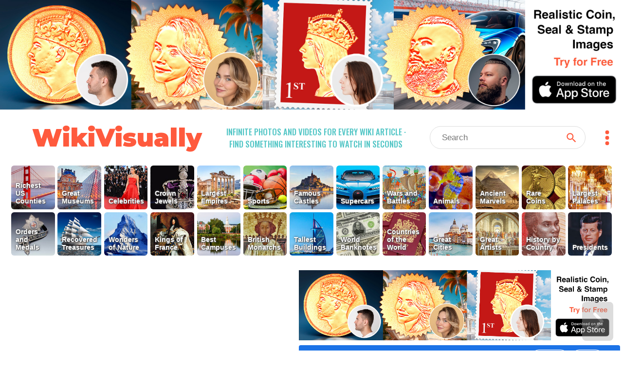

--- FILE ---
content_type: text/html; charset=utf-8
request_url: https://wikivisually.com/wiki/Howrah%E2%80%93Prayagraj%E2%80%93Mumbai_line
body_size: 4240
content:
<!DOCTYPE html>
<html lang='en'>
<head>
<title>
Howrah–Prayagraj–Mumbai line - WikiVisually
</title>
<meta charset='utf-8'>
<meta content='Find something interesting to watch in seconds. Infinite suggestions of high quality videos and topics' name='description'>
<meta content='Find something interesting to watch in seconds. Infinite suggestions of high quality videos and topics' property='og:description' xmlns:og='http://opengraphprotocol.org/schema/'>
<meta content='https://d2f7owq7qyton.cloudfront.net/main/wikivisually_logo.jpg' property='og:image' xmlns:og='http://opengraphprotocol.org/schema/'>
<meta content='WikiVisually.com' property='og:title'>
<meta content='website' property='og:type'>
<meta content='http://wikivisually.com' property='og:url'>
<meta content='width=device-width, initial-scale=1.0, minimum-scale=1.0' name='viewport'>
<meta content='telephone=no' name='format-detection'>
<meta name="csrf-param" content="authenticity_token" />
<meta name="csrf-token" content="sHGJQt40J+IBTwEDpFX8ipy1oERlHDcqvllgNkysRlWb61e/8YpW2q06K5nIUyB/iGntCT/tR4VVKyr2Gq1ffA==" />
<link rel="shortcut icon" type="image/x-icon" href="https://d2f7owq7qyton.cloudfront.net/main/favicon.ico" />
<link rel="apple-touch-icon" href="https://d2f7owq7qyton.cloudfront.net/custom_imgs/touch_icons/touch-icon-57.png" />
<link rel="apple-touch-icon" href="https://d2f7owq7qyton.cloudfront.net/custom_imgs/touch_icons/touch-icon-57.png" sizes="57x57" />
<link rel="apple-touch-icon" href="https://d2f7owq7qyton.cloudfront.net/custom_imgs/touch_icons/touch-icon-76.png" sizes="76x76" />
<link rel="apple-touch-icon" href="https://d2f7owq7qyton.cloudfront.net/custom_imgs/touch_icons/touch-icon-120.png" sizes="120x120" />
<link rel="apple-touch-icon" href="https://d2f7owq7qyton.cloudfront.net/custom_imgs/touch_icons/touch-icon-152.png" sizes="152x152" />
<link rel="apple-touch-icon" href="https://d2f7owq7qyton.cloudfront.net/custom_imgs/touch_icons/touch-icon-167.png" sizes="167x167" />
<link rel="apple-touch-icon" href="https://d2f7owq7qyton.cloudfront.net/custom_imgs/touch_icons/touch-icon-180.png" sizes="180x180" />
<link rel="icon" href="https://d2f7owq7qyton.cloudfront.net/custom_imgs/touch_icons/touch-icon-128.png" sizes="128x128" />
<link rel="icon" href="https://d2f7owq7qyton.cloudfront.net/custom_imgs/touch_icons/touch-icon-192.png" sizes="192x192" />

<link href='https://fonts.googleapis.com' rel='preconnect'>
<link crossorigin='' href='https://fonts.gstatic.com' rel='preconnect'>
<link href='https://fonts.googleapis.com/css2?family=Oswald:wght@500&amp;family=Montserrat:wght@900&amp;display=swap' rel='stylesheet'>
<link rel="stylesheet" media="all" href="/assets/application-735711d2892718b51dee5ac7d6e87c25c1f25ca5a7d4f9a3be0067a5780207b1.css" debug="false" />
<script src="https://ajax.googleapis.com/ajax/libs/jquery/3.5.1/jquery.slim.min.js" defer="defer"></script>
<script src="/assets/application-f37da3552f73ffe6bf7b6a94e808487fd71fd2d1f36758b2252ed29bcdb3e73d.js" defer="defer" debug="false"></script>
</head>
<!-- Google tag (gtag.js) -->
<script async src="https://www.googletagmanager.com/gtag/js?id=G-PFL8100N1T"></script>
<script>
  window.dataLayer = window.dataLayer || [];
  function gtag(){dataLayer.push(arguments);}
  gtag('js', new Date());

  gtag('config', 'G-PFL8100N1T');
</script>

<body class='wvTypeArticle'>
<div class='container-fluid top-container'>
<div class='row'>
<div align='center' class='first-a-wrap'>
<a class='centered-img-wrap' href='https://apps.apple.com/us/app/coin-portrait-ai/id6465394425?itsct=apps_box_link&amp;itscg=30200'>
<picture>
<source media='(max-width: 767px)' srcset='https://d2f7owq7qyton.cloudfront.net/house_ads/iphone_ad_1000_834_04.jpg'>
<source media='(max-width: 991px)' srcset='https://d2f7owq7qyton.cloudfront.net/house_ads/ipad_ad_2509_560_03.jpg'>
<img class='house-ad' src='https://d2f7owq7qyton.cloudfront.net/house_ads/desk_ad_3180_560_03.jpg'>
</picture>
</a>

</div>
<div class='col-xs-12 visible-xs visible-sm header-wrap-mobile'>
<div class='row-1 row-mobile'>
<div class='site-title'>
<a class='no-underscore' href='/'>
WikiVisually
</a>
</div>
<div class='header-btns-wrap'>
<div class='magn-wrap'>
<div class='svg-all magn-mobile svg-srch-thick'></div>
</div>
<div class='dots-wrap'>
<div class='svg-all dots-mobile svg-dots'></div>
</div>
</div>
</div>
<div class='slogan-mobile'>
<div class='site-slogan'>
Infinite photos and videos for every Wiki article &middot;
Find something interesting to watch in seconds
</div>

</div>
<div class='search-outer-mobile'>
<form accept-charset='utf-8' action='/search' autocomplete='off' class='search-wrap' method='get' role='search'><div class='vh1'></div><input autocomplete='off' class='vcenter nav-js-search search-input' data-provide='typeahead' dir='ltr' name='qry' placeholder='Search' size='10' spellcheck='false' title='search' type='text' value=''><button class='vcenter search-btn svg-all svg-search' type='submit'></button></form>

</div>

</div>
<div class='col-xs-12 hidden-xs hidden-sm'>
<div class='row-1'>
<div class='site-title'>
<a class='no-underscore' href='/'>
WikiVisually
</a>
</div>
<div class='site-slogan'>
Infinite photos and videos for every Wiki article &middot;
Find something interesting to watch in seconds
</div>

<div class='search-and-dots'>
<div class='search-outer-desk'>
<form accept-charset='utf-8' action='/search' autocomplete='off' class='search-wrap' method='get' role='search'><div class='vh1'></div><input autocomplete='off' class='vcenter nav-js-search search-input' data-provide='typeahead' dir='ltr' name='qry' placeholder='Search' size='10' spellcheck='false' title='search' type='text' value=''><button class='vcenter search-btn svg-all svg-search' type='submit'></button></form>

</div>
<div class='dots-wrap'>
<div class='svg-all dots-desk svg-dots'></div>
</div>
</div>
</div>

</div>
<div class='top-tl-col col-xs-12'>
<div class='top-list-wrap top-list-collapsed'>
<a class='top-list-btn' href='/featured/Richest_US_Counties' style='background-position: 96.291% 0;'>
<span class='tl-title'>
Richest US Counties
</span>
</a><a class='top-list-btn' href='/featured/Great_Museums' style='background-position: 48.1455% 0;'>
<span class='tl-title'>
Great Museums
</span>
</a><a class='top-list-btn' href='/featured/Celebrities' style='background-position: 11.1105% 0;'>
<span class='tl-title'>
Celebrities
</span>
</a><a class='top-list-btn' href='/featured/Crown_Jewels' style='background-position: 37.035% 0;'>
<span class='tl-title'>
Crown Jewels
</span>
</a><a class='top-list-btn' href='/featured/Largest_Empires' style='background-position: 88.884% 0;'>
<span class='tl-title'>
Largest Empires
</span>
</a><a class='top-list-btn' href='/featured/Sports' style='background-position: 66.663% 0;'>
<span class='tl-title'>
Sports
</span>
</a><a class='top-list-btn' href='/featured/Famous_Castles' style='background-position: 99.9945% 0;'>
<span class='tl-title'>
Famous Castles
</span>
</a><a class='top-list-btn' href='/featured/Supercars' style='background-position: 25.924500000000002% 0;'>
<span class='tl-title'>
Supercars
</span>
</a><a class='top-list-btn' href='/featured/Wars_and_Battles' style='background-position: 22.221% 0;'>
<span class='tl-title'>
Wars and Battles
</span>
</a><a class='top-list-btn' href='/featured/Animals' style='background-position: 74.07% 0;'>
<span class='tl-title'>
Animals
</span>
</a><a class='top-list-btn' href='/featured/Ancient_Marvels' style='background-position: 81.477% 0;'>
<span class='tl-title'>
Ancient Marvels
</span>
</a><a class='top-list-btn' href='/featured/Rare_Coins' style='background-position: 29.628% 0;'>
<span class='tl-title'>
Rare Coins
</span>
</a><a class='top-list-btn' href='/featured/Largest_Palaces' style='background-position: 85.1805% 0;'>
<span class='tl-title'>
Largest Palaces
</span>
</a><a class='top-list-btn' href='/list_of_lists/Orders_and_Medals' style='background-position: 51.849000000000004% 0;'>
<span class='tl-title'>
Orders and Medals
</span>
</a><a class='top-list-btn' href='/featured/Recovered_Treasures' style='background-position: 44.442% 0;'>
<span class='tl-title'>
Recovered Treasures
</span>
</a><a class='top-list-btn' href='/featured/Wonders_of_Nature' style='background-position: 7.407% 0;'>
<span class='tl-title'>
Wonders of Nature
</span>
</a><a class='top-list-btn' href='/featured/Kings_of_France' style='background-position: 40.7385% 0;'>
<span class='tl-title'>
Kings of France
</span>
</a><a class='top-list-btn' href='/featured/Best_Campuses' style='background-position: 77.7735% 0;'>
<span class='tl-title'>
Best Campuses
</span>
</a><a class='top-list-btn' href='/featured/British_Monarchs' style='background-position: 55.5525% 0;'>
<span class='tl-title'>
British Monarchs
</span>
</a><a class='top-list-btn' href='/featured/Tallest_Buildings' style='background-position: 62.9595% 0;'>
<span class='tl-title'>
Tallest Buildings
</span>
</a><a class='top-list-btn' href='/featured/World_Banknotes' style='background-position: 33.3315% 0;'>
<span class='tl-title'>
World Banknotes
</span>
</a><a class='top-list-btn' href='/featured/Countries_of_the_World' style='background-position: 92.5875% 0;'>
<span class='tl-title'>
Countries of the World
</span>
</a><a class='top-list-btn' href='/featured/Great_Cities' style='background-position: 14.814% 0;'>
<span class='tl-title'>
Great Cities
</span>
</a><a class='top-list-btn' href='/featured/Great_Artists' style='background-position: 59.256% 0;'>
<span class='tl-title'>
Great Artists
</span>
</a><a class='top-list-btn' href='/featured/History_by_Country' style='background-position: 18.5175% 0;'>
<span class='tl-title'>
History by Country
</span>
</a><a class='top-list-btn' href='/featured/Presidents' style='background-position: 70.3665% 0;'>
<span class='tl-title'>
Presidents
</span>
</a>
</div>
<div class='more-lists-wrap visible-xs'>
<div class='more-lists-btn'>
more top lists
</div>
</div>
</div>

</div>
</div>
<div class='player-outer'>
<div id='player-inner'></div>
<div class='player-close-bar'>
<a class='pl-hist-link' href='/history_video'>
History
</a>
<div class='player-close-btn'></div>
</div>
</div>
<script>
    function imgFail(i) {
      const w = i.closest('.rhs-img-wrap');
      const b = w.closest('.inf-title-box');
      const d = w.nextElementSibling;
      if (d && d.classList.contains('img-descr')) {
        d.remove();
      }
      w.remove();
      const a = b.querySelectorAll('.rhs-img-wrap');
      if (!a.length) {
        b.remove();
      }
    }
</script>
<div class='container-fluid infinite-container'>
<div class='row'>
<div class='inf-desk-left-space hidden-xs hidden-sm col-md-1'></div>
<div class='inf-main-col col-xs-12'>
<div class='inf-main-dst'>
<div class='inf-title-box'>
<div class='inf-title-head'>
<div class='inf-title-txt iframe-link'>
Howrah–Prayagraj–Mumbai line
</div>
<div class='inf-rhs-btn-wrap'>
<div class='inf-rhs-link inf-vid-link'>Videos</div>
<a class='inf-rhs-link inf-page-link displ-none' href='/wiki/Howrah%E2%80%93Prayagraj%E2%80%93Mumbai_line'>Page</a>
</div>
</div>
<div class='inf-summary iframe-link'>
The Howrah–Prayagraj–Mumbai line, is a railway line connecting Kolkata and Mumbai via Prayagraj. The 2,160-kilometre long (1,340 mi) railway line was opened to traffic in 1870. This railway line was 2,146-kilometre long (1,333 mi) until 2004. In 2004 the construction of Indira Sagar Dam submerged the old alignment near Khandwa &amp; a new alignment of 14-kilometre long (8.7 mi) was relaid.
</div>
<div class='centered-img-wrap rhs-img-wrap'>
<img alt='Jabalpur Junction an important railway station on Howrah–Prayagraj–Mumbai line' class='img-w-popover img-wide' onerror='imgFail(this)' src='https://upload.wikimedia.org/wikipedia/commons/thumb/b/b9/Jabalpur_stationboard.JPG/640px-Jabalpur_stationboard.JPG'>
</div>
<div class='img-descr'>
Jabalpur Junction an important railway station on Howrah–Prayagraj–Mumbai line
</div>

</div>
<div class='inf-title-box'>
<div class='inf-title-head'>
<div class='inf-title-txt iframe-link'>
Khandwa
</div>
<div class='inf-rhs-btn-wrap'>
<div class='inf-rhs-link inf-vid-link'>Videos</div>
<a class='inf-rhs-link inf-page-link' href='/wiki/Khandwa'>Page</a>
</div>
</div>
<div class='inf-summary iframe-link'>
Khandwa is a city and a nagar nigam in the Nimar region of Madhya Pradesh, India. It is the administrative headquarters of the Khandwa district, formerly known as East Nimar District.
</div>
<div class='centered-img-wrap rhs-img-wrap'>
<img alt='Gauri Kunj, home of the celebrated artist Kishore Kumar' class='img-w-popover img-wide' onerror='imgFail(this)' src='https://upload.wikimedia.org/wikipedia/commons/thumb/3/32/Kishore_Kumar%27s_house_Gauri_Kunj_in_Khandwa_-_panoramio_-_Camaal_%281%29.jpg/640px-Kishore_Kumar%27s_house_Gauri_Kunj_in_Khandwa_-_panoramio_-_Camaal_%281%29.jpg'>
</div>
<div class='img-descr'>
Gauri Kunj, home of the celebrated artist Kishore Kumar
</div>
<div class='centered-img-wrap rhs-img-wrap'>
<img alt='Kishore Kumar as a young man' class='img-w-popover img-tall' onerror='imgFail(this)' src='https://upload.wikimedia.org/wikipedia/commons/thumb/c/c2/Kishore_Kumar_2016_postcard_of_India_%28cropped%29.jpg/478px-Kishore_Kumar_2016_postcard_of_India_%28cropped%29.jpg'>
</div>
<div class='img-descr'>
Kishore Kumar as a young man
</div>
<div class='centered-img-wrap rhs-img-wrap'>
<img alt='Hanuwantiya tourist complex' class='img-w-popover img-wide' onerror='imgFail(this)' src='https://upload.wikimedia.org/wikipedia/commons/thumb/1/13/Tourist_Complex%2C_Hanuwantiya%2C_Madhya_Pradesh_Tourism_%285%29.jpg/640px-Tourist_Complex%2C_Hanuwantiya%2C_Madhya_Pradesh_Tourism_%285%29.jpg'>
</div>
<div class='img-descr'>
Hanuwantiya tourist complex
</div>
<div class='centered-img-wrap rhs-img-wrap'>
<img alt='Ganguli House (Gauri Kunj), Kishoreda&#39;s ancestral home' class='img-w-popover img-wide' onerror='imgFail(this)' src='https://upload.wikimedia.org/wikipedia/commons/thumb/2/20/Gauri_Kunj_-_Kishoreda%27s_house_in_Khandwa_-_panoramio.jpg/640px-Gauri_Kunj_-_Kishoreda%27s_house_in_Khandwa_-_panoramio.jpg'>
</div>
<div class='img-descr'>
Ganguli House (Gauri Kunj), Kishoreda&#39;s ancestral home
</div>

</div>


</div>
<div class='inf-spin-wrap'>
<div class='inf-spinner'></div>
</div>
</div>
</div>
</div>

<script>
//<![CDATA[
var cdnPrefix = 'https://d2f7owq7qyton.cloudfront.net/'; var needGoogleAds = false; var titles_related_raw = ['Howrah–Prayagraj–Mumbai line', 'Khandwa', 'Great Indian Peninsula Railway', 'Bhusaval Junction railway station', 'Howrah–New Delhi main line', 'Grand Chord', 'Howrah–Bardhaman chord', 'Indian Railways', 'Howrah railway station', 'Chhatrapati Shivaji Terminus', 'Eastern Railway zone', 'Kalyan Junction railway station', 'Itarsi Junction railway station', 'Bardhaman–Asansol section', 'Bhusawal–Kalyan section', 'Asansol–Gaya section', 'Jabalpur–Bhusaval section', 'Nasik Road railway station', 'Manmad Junction railway station', 'Prayagraj Junction railway station', 'Pandit Deen Dayal Upadhyaya Junction railway station', 'Dhanbad Junction railway station', 'Barddhaman Junction railway station']; var titles_used_for_related = ['Howrah–Prayagraj–Mumbai line']; var titles_used_for_photos = ['Howrah–Prayagraj–Mumbai line', 'Khandwa'];
//]]>
</script>
</body>
</html>

